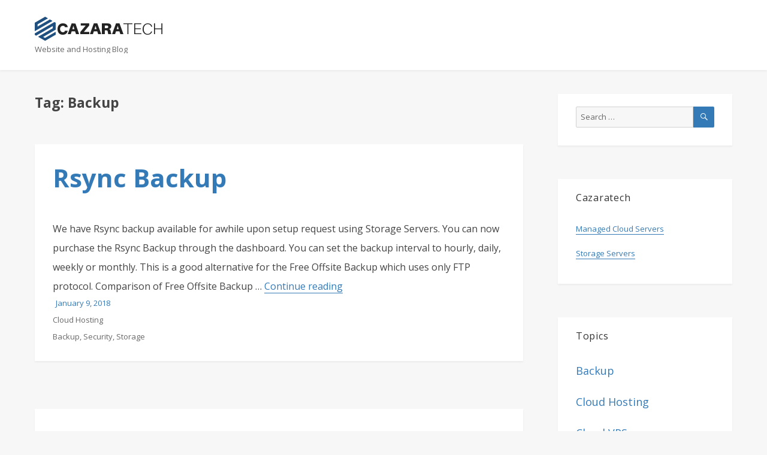

--- FILE ---
content_type: text/html; charset="UTF-8"
request_url: https://blog.cazaratech.com/tag/backup/
body_size: 5053
content:
<!DOCTYPE html>
<html lang="en-US" class="no-js">
<head>


<script async src="https://www.googletagmanager.com/gtag/js?id=UA-109401257-2"></script>
<script>
  window.dataLayer = window.dataLayer || [];
  function gtag(){dataLayer.push(arguments);}
  gtag('js', new Date());

  gtag('config', 'UA-109401257-2');
</script>


	<meta charset="UTF-8">
	<meta name="viewport" content="width=device-width, initial-scale=1">
	<link rel="profile" href="https://gmpg.org/xfn/11">
		<script>(function(html){html.className = html.className.replace(/\bno-js\b/,'js')})(document.documentElement);</script>
<title>Backup &#8211; CazaraTech Blog</title>
<link rel='dns-prefetch' href='//fonts.googleapis.com' />
<link rel='dns-prefetch' href='//s.w.org' />
<link rel="alternate" type="application/rss+xml" title="CazaraTech Blog &raquo; Feed" href="https://blog.cazaratech.com/feed/" />
<link rel="alternate" type="application/rss+xml" title="CazaraTech Blog &raquo; Comments Feed" href="https://blog.cazaratech.com/comments/feed/" />
<link rel="alternate" type="application/rss+xml" title="CazaraTech Blog &raquo; Backup Tag Feed" href="https://blog.cazaratech.com/tag/backup/feed/" />
		<script type="text/javascript">
			window._wpemojiSettings = {"baseUrl":"https:\/\/s.w.org\/images\/core\/emoji\/11\/72x72\/","ext":".png","svgUrl":"https:\/\/s.w.org\/images\/core\/emoji\/11\/svg\/","svgExt":".svg","source":{"concatemoji":"https:\/\/blog.cazaratech.com\/wordpress\/wp-includes\/js\/wp-emoji-release.min.js?ver=4.9.28"}};
			!function(e,a,t){var n,r,o,i=a.createElement("canvas"),p=i.getContext&&i.getContext("2d");function s(e,t){var a=String.fromCharCode;p.clearRect(0,0,i.width,i.height),p.fillText(a.apply(this,e),0,0);e=i.toDataURL();return p.clearRect(0,0,i.width,i.height),p.fillText(a.apply(this,t),0,0),e===i.toDataURL()}function c(e){var t=a.createElement("script");t.src=e,t.defer=t.type="text/javascript",a.getElementsByTagName("head")[0].appendChild(t)}for(o=Array("flag","emoji"),t.supports={everything:!0,everythingExceptFlag:!0},r=0;r<o.length;r++)t.supports[o[r]]=function(e){if(!p||!p.fillText)return!1;switch(p.textBaseline="top",p.font="600 32px Arial",e){case"flag":return s([55356,56826,55356,56819],[55356,56826,8203,55356,56819])?!1:!s([55356,57332,56128,56423,56128,56418,56128,56421,56128,56430,56128,56423,56128,56447],[55356,57332,8203,56128,56423,8203,56128,56418,8203,56128,56421,8203,56128,56430,8203,56128,56423,8203,56128,56447]);case"emoji":return!s([55358,56760,9792,65039],[55358,56760,8203,9792,65039])}return!1}(o[r]),t.supports.everything=t.supports.everything&&t.supports[o[r]],"flag"!==o[r]&&(t.supports.everythingExceptFlag=t.supports.everythingExceptFlag&&t.supports[o[r]]);t.supports.everythingExceptFlag=t.supports.everythingExceptFlag&&!t.supports.flag,t.DOMReady=!1,t.readyCallback=function(){t.DOMReady=!0},t.supports.everything||(n=function(){t.readyCallback()},a.addEventListener?(a.addEventListener("DOMContentLoaded",n,!1),e.addEventListener("load",n,!1)):(e.attachEvent("onload",n),a.attachEvent("onreadystatechange",function(){"complete"===a.readyState&&t.readyCallback()})),(n=t.source||{}).concatemoji?c(n.concatemoji):n.wpemoji&&n.twemoji&&(c(n.twemoji),c(n.wpemoji)))}(window,document,window._wpemojiSettings);
		</script>
		<style type="text/css">
img.wp-smiley,
img.emoji {
	display: inline !important;
	border: none !important;
	box-shadow: none !important;
	height: 1em !important;
	width: 1em !important;
	margin: 0 .07em !important;
	vertical-align: -0.1em !important;
	background: none !important;
	padding: 0 !important;
}
</style>
<link rel='stylesheet' id='twentysixteen-fonts-css'  href='https://fonts.googleapis.com/css?family=Merriweather%3A400%2C700%2C900%2C400italic%2C700italic%2C900italic%7CMontserrat%3A400%2C700%7CInconsolata%3A400&#038;subset=latin%2Clatin-ext' type='text/css' media='all' />
<link rel='stylesheet' id='genericons-css'  href='https://blog.cazaratech.com/wordpress/wp-content/themes/twentysixteen/genericons/genericons.css?ver=3.4.1' type='text/css' media='all' />
<link rel='stylesheet' id='twentysixteen-style-css'  href='https://blog.cazaratech.com/wordpress/wp-content/themes/twentysixteen-child/style.css?ver=4.9.28' type='text/css' media='all' />
<!--[if lt IE 10]>
<link rel='stylesheet' id='twentysixteen-ie-css'  href='https://blog.cazaratech.com/wordpress/wp-content/themes/twentysixteen/css/ie.css?ver=20160816' type='text/css' media='all' />
<![endif]-->
<!--[if lt IE 9]>
<link rel='stylesheet' id='twentysixteen-ie8-css'  href='https://blog.cazaratech.com/wordpress/wp-content/themes/twentysixteen/css/ie8.css?ver=20160816' type='text/css' media='all' />
<![endif]-->
<!--[if lt IE 8]>
<link rel='stylesheet' id='twentysixteen-ie7-css'  href='https://blog.cazaratech.com/wordpress/wp-content/themes/twentysixteen/css/ie7.css?ver=20160816' type='text/css' media='all' />
<![endif]-->
<!--[if lt IE 9]>
<script type='text/javascript' src='https://blog.cazaratech.com/wordpress/wp-content/themes/twentysixteen/js/html5.js?ver=3.7.3'></script>
<![endif]-->
<script type='text/javascript' src='https://blog.cazaratech.com/wordpress/wp-includes/js/jquery/jquery.js?ver=1.12.4'></script>
<script type='text/javascript' src='https://blog.cazaratech.com/wordpress/wp-includes/js/jquery/jquery-migrate.min.js?ver=1.4.1'></script>
<link rel='https://api.w.org/' href='https://blog.cazaratech.com/wp-json/' />
<link rel="EditURI" type="application/rsd+xml" title="RSD" href="https://blog.cazaratech.com/wordpress/xmlrpc.php?rsd" />
<link rel="wlwmanifest" type="application/wlwmanifest+xml" href="https://blog.cazaratech.com/wordpress/wp-includes/wlwmanifest.xml" /> 
<meta name="generator" content="WordPress 4.9.28" />
<link rel="icon" href="https://blog.cazaratech.com/wordpress/wp-content/uploads/2017/09/cazaratech-logo-icon-blue-180px-150x150.png" sizes="32x32" />
<link rel="icon" href="https://blog.cazaratech.com/wordpress/wp-content/uploads/2017/09/cazaratech-logo-icon-blue-180px.png" sizes="192x192" />
<link rel="apple-touch-icon-precomposed" href="https://blog.cazaratech.com/wordpress/wp-content/uploads/2017/09/cazaratech-logo-icon-blue-180px.png" />
<meta name="msapplication-TileImage" content="https://blog.cazaratech.com/wordpress/wp-content/uploads/2017/09/cazaratech-logo-icon-blue-180px.png" />
	<link href='https://fonts.googleapis.com/css?family=Open+Sans:400,700,800' rel='stylesheet' type='text/css'>
</head>

<body class="archive tag tag-backup tag-14 wp-custom-logo hfeed">
<div id="page" class="site">
	<div class="site-inner">
		<a class="skip-link screen-reader-text" href="#content">Skip to content</a>

		<header id="masthead" class="site-header" role="banner">
			<div class="site-header-main">
				<div class="site-branding">
					<a href="https://blog.cazaratech.com/" class="custom-logo-link" rel="home" itemprop="url"><img width="213" height="40" src="https://blog.cazaratech.com/wordpress/wp-content/uploads/2017/10/logo.png" class="custom-logo" alt="CazaraTech Blog" itemprop="logo" /></a>
											<p class="site-title"><a href="https://blog.cazaratech.com/" rel="home">CazaraTech Blog</a></p>
											<p class="site-description">Website and Hosting Blog</p>
									</div><!-- .site-branding -->

							</div><!-- .site-header-main -->

					</header><!-- .site-header -->

		<div id="content" class="site-content">

	<div id="primary" class="content-area">
		<main id="main" class="site-main" role="main">

		
			<header class="page-header">
				<h1 class="page-title">Tag: Backup</h1>			</header><!-- .page-header -->

			
<article id="post-278" class="post-278 post type-post status-publish format-standard hentry category-hosting tag-backup tag-security tag-storage">
	<header class="entry-header">
		
		<h2 class="entry-title"><a href="https://blog.cazaratech.com/2018/01/09/rsync-backup/" rel="bookmark">Rsync Backup</a></h2>	</header><!-- .entry-header -->

	
	
	<div class="entry-content">
		<p>We have Rsync backup available for awhile upon setup request using Storage Servers. You can now purchase the Rsync Backup through the dashboard. You can set the backup interval to hourly, daily, weekly or monthly. This is a good alternative for the Free Offsite Backup which uses only FTP protocol. Comparison of Free Offsite Backup &hellip; <a href="https://blog.cazaratech.com/2018/01/09/rsync-backup/" class="more-link">Continue reading<span class="screen-reader-text"> &#8220;Rsync Backup&#8221;</span></a></p>
	</div><!-- .entry-content -->

	<footer class="entry-footer">
		<span class="byline"><span class="author vcard"><img alt='' src='https://secure.gravatar.com/avatar/4824c5aa77db40b59923b9bf9d88fd53?s=49&#038;d=mm&#038;r=g' srcset='https://secure.gravatar.com/avatar/4824c5aa77db40b59923b9bf9d88fd53?s=98&#038;d=mm&#038;r=g 2x' class='avatar avatar-49 photo' height='49' width='49' /><span class="screen-reader-text">Author </span> <a class="url fn n" href="https://blog.cazaratech.com/author/ricz/">Ric Z</a></span></span><span class="posted-on"><span class="screen-reader-text">Posted on </span><a href="https://blog.cazaratech.com/2018/01/09/rsync-backup/" rel="bookmark"><time class="entry-date published" datetime="2018-01-09T02:00:08+00:00">January 9, 2018</time><time class="updated" datetime="2018-01-09T02:01:49+00:00">January 9, 2018</time></a></span><span class="cat-links"><span class="screen-reader-text">Categories </span><a href="https://blog.cazaratech.com/category/hosting/" rel="category tag">Cloud Hosting</a></span><span class="tags-links"><span class="screen-reader-text">Tags </span><a href="https://blog.cazaratech.com/tag/backup/" rel="tag">Backup</a>, <a href="https://blog.cazaratech.com/tag/security/" rel="tag">Security</a>, <a href="https://blog.cazaratech.com/tag/storage/" rel="tag">Storage</a></span>			</footer><!-- .entry-footer -->
</article><!-- #post-## -->

<article id="post-246" class="post-246 post type-post status-publish format-standard hentry category-hosting tag-backup tag-storage">
	<header class="entry-header">
		
		<h2 class="entry-title"><a href="https://blog.cazaratech.com/2017/12/28/general-purpose-storage/" rel="bookmark">Introducing: General Purpose Storage</a></h2>	</header><!-- .entry-header -->

	
	
	<div class="entry-content">
		<p>We have been very busy working on our new products and services. We have now launched the General Purpose Storage. Starting at $2/month. GP Storage (General Purpose Storage) This service provides an option to offload your static files like images or other small media files or CSS/Javascripts. You can also host small PHP application in &hellip; <a href="https://blog.cazaratech.com/2017/12/28/general-purpose-storage/" class="more-link">Continue reading<span class="screen-reader-text"> &#8220;Introducing: General Purpose Storage&#8221;</span></a></p>
	</div><!-- .entry-content -->

	<footer class="entry-footer">
		<span class="byline"><span class="author vcard"><img alt='' src='https://secure.gravatar.com/avatar/4824c5aa77db40b59923b9bf9d88fd53?s=49&#038;d=mm&#038;r=g' srcset='https://secure.gravatar.com/avatar/4824c5aa77db40b59923b9bf9d88fd53?s=98&#038;d=mm&#038;r=g 2x' class='avatar avatar-49 photo' height='49' width='49' /><span class="screen-reader-text">Author </span> <a class="url fn n" href="https://blog.cazaratech.com/author/ricz/">Ric Z</a></span></span><span class="posted-on"><span class="screen-reader-text">Posted on </span><a href="https://blog.cazaratech.com/2017/12/28/general-purpose-storage/" rel="bookmark"><time class="entry-date published" datetime="2017-12-28T21:13:17+00:00">December 28, 2017</time><time class="updated" datetime="2018-01-11T15:46:02+00:00">January 11, 2018</time></a></span><span class="cat-links"><span class="screen-reader-text">Categories </span><a href="https://blog.cazaratech.com/category/hosting/" rel="category tag">Cloud Hosting</a></span><span class="tags-links"><span class="screen-reader-text">Tags </span><a href="https://blog.cazaratech.com/tag/backup/" rel="tag">Backup</a>, <a href="https://blog.cazaratech.com/tag/storage/" rel="tag">Storage</a></span>			</footer><!-- .entry-footer -->
</article><!-- #post-## -->

<article id="post-230" class="post-230 post type-post status-publish format-standard hentry category-hosting tag-backup tag-storage tag-web-services">
	<header class="entry-header">
		
		<h2 class="entry-title"><a href="https://blog.cazaratech.com/2017/12/19/ftp-repo-now-available/" rel="bookmark">FTP Repo now available!</a></h2>	</header><!-- .entry-header -->

	
	
	<div class="entry-content">
		<p>We are excited to announce our new product &#8211; FTP Repo. This is a great way for small sites for offsite backup or storing archive files or other files that does not need to be accessible via web browser or by public. To get FTP Repo service: Login to client dashboard then go to &#8220;Create &hellip; <a href="https://blog.cazaratech.com/2017/12/19/ftp-repo-now-available/" class="more-link">Continue reading<span class="screen-reader-text"> &#8220;FTP Repo now available!&#8221;</span></a></p>
	</div><!-- .entry-content -->

	<footer class="entry-footer">
		<span class="byline"><span class="author vcard"><img alt='' src='https://secure.gravatar.com/avatar/4824c5aa77db40b59923b9bf9d88fd53?s=49&#038;d=mm&#038;r=g' srcset='https://secure.gravatar.com/avatar/4824c5aa77db40b59923b9bf9d88fd53?s=98&#038;d=mm&#038;r=g 2x' class='avatar avatar-49 photo' height='49' width='49' /><span class="screen-reader-text">Author </span> <a class="url fn n" href="https://blog.cazaratech.com/author/ricz/">Ric Z</a></span></span><span class="posted-on"><span class="screen-reader-text">Posted on </span><a href="https://blog.cazaratech.com/2017/12/19/ftp-repo-now-available/" rel="bookmark"><time class="entry-date published" datetime="2017-12-19T08:35:25+00:00">December 19, 2017</time><time class="updated" datetime="2017-12-19T09:42:34+00:00">December 19, 2017</time></a></span><span class="cat-links"><span class="screen-reader-text">Categories </span><a href="https://blog.cazaratech.com/category/hosting/" rel="category tag">Cloud Hosting</a></span><span class="tags-links"><span class="screen-reader-text">Tags </span><a href="https://blog.cazaratech.com/tag/backup/" rel="tag">Backup</a>, <a href="https://blog.cazaratech.com/tag/storage/" rel="tag">Storage</a>, <a href="https://blog.cazaratech.com/tag/web-services/" rel="tag">Web Services</a></span>			</footer><!-- .entry-footer -->
</article><!-- #post-## -->

		</main><!-- .site-main -->
	</div><!-- .content-area -->


	<aside id="secondary" class="sidebar widget-area" role="complementary">
		<section id="search-2" class="widget widget_search">
<form role="search" method="get" class="search-form" action="https://blog.cazaratech.com/">
	<label>
		<span class="screen-reader-text">Search for:</span>
		<input type="search" class="search-field" placeholder="Search &hellip;" value="" name="s" />
	</label>
	<button type="submit" class="search-submit"><span class="screen-reader-text">Search</span></button>
</form>
</section><section id="custom_html-3" class="widget_text widget widget_custom_html"><h2 class="widget-title">Cazaratech</h2><div class="textwidget custom-html-widget"><ul>
<li><a href="https://www.cazaratech.com/cloud-servers">Managed Cloud Servers</a></li>
<li><a href="https://www.cazaratech.com/storage-servers">Storage Servers</a></li>
</ul></div></section><section id="tag_cloud-3" class="widget widget_tag_cloud"><h2 class="widget-title">Topics</h2><div class="tagcloud"><ul class='wp-tag-cloud' role='list'>
	<li><a href="https://blog.cazaratech.com/tag/backup/" class="tag-cloud-link tag-link-14 tag-link-position-1" style="font-size: 1em;">Backup</a></li>
	<li><a href="https://blog.cazaratech.com/tag/cloud-hosting/" class="tag-cloud-link tag-link-8 tag-link-position-2" style="font-size: 1em;">Cloud Hosting</a></li>
	<li><a href="https://blog.cazaratech.com/tag/cloud-vps/" class="tag-cloud-link tag-link-16 tag-link-position-3" style="font-size: 1em;">Cloud VPS</a></li>
	<li><a href="https://blog.cazaratech.com/tag/data-center/" class="tag-cloud-link tag-link-17 tag-link-position-4" style="font-size: 1em;">Data Center</a></li>
	<li><a href="https://blog.cazaratech.com/tag/email/" class="tag-cloud-link tag-link-21 tag-link-position-5" style="font-size: 1em;">Email</a></li>
	<li><a href="https://blog.cazaratech.com/tag/free-tier/" class="tag-cloud-link tag-link-20 tag-link-position-6" style="font-size: 1em;">Free Tier</a></li>
	<li><a href="https://blog.cazaratech.com/tag/managed-dedicated-server/" class="tag-cloud-link tag-link-19 tag-link-position-7" style="font-size: 1em;">Managed Dedicated Server</a></li>
	<li><a href="https://blog.cazaratech.com/tag/newsletter/" class="tag-cloud-link tag-link-23 tag-link-position-8" style="font-size: 1em;">Newsletter</a></li>
	<li><a href="https://blog.cazaratech.com/tag/security/" class="tag-cloud-link tag-link-18 tag-link-position-9" style="font-size: 1em;">Security</a></li>
	<li><a href="https://blog.cazaratech.com/tag/smtp/" class="tag-cloud-link tag-link-22 tag-link-position-10" style="font-size: 1em;">SMTP</a></li>
	<li><a href="https://blog.cazaratech.com/tag/storage/" class="tag-cloud-link tag-link-13 tag-link-position-11" style="font-size: 1em;">Storage</a></li>
	<li><a href="https://blog.cazaratech.com/tag/web-services/" class="tag-cloud-link tag-link-12 tag-link-position-12" style="font-size: 1em;">Web Services</a></li>
	<li><a href="https://blog.cazaratech.com/tag/website-optimization/" class="tag-cloud-link tag-link-11 tag-link-position-13" style="font-size: 1em;">Website Optimization</a></li>
	<li><a href="https://blog.cazaratech.com/tag/wordpress-hosting/" class="tag-cloud-link tag-link-9 tag-link-position-14" style="font-size: 1em;">Wordpress Hosting</a></li>
</ul>
</div>
</section>		<section id="recent-posts-2" class="widget widget_recent_entries">		<h2 class="widget-title">Recent Posts</h2>		<ul>
											<li>
					<a href="https://blog.cazaratech.com/2018/09/16/free-smtp-services-for-transactional-emails-and-newsletter/">Free SMTP Services for Transactional Emails and Newsletter</a>
									</li>
											<li>
					<a href="https://blog.cazaratech.com/2018/04/02/free-tier-and-new-web-services-this-april-2018/">Free Tier and new Web Services this April 2018</a>
									</li>
											<li>
					<a href="https://blog.cazaratech.com/2018/03/08/mini-vps-is-now-available/">Mini VPS is now available</a>
									</li>
											<li>
					<a href="https://blog.cazaratech.com/2018/02/05/plans-and-new-services-on-2018/">Plans and New Services on 2018</a>
									</li>
											<li>
					<a href="https://blog.cazaratech.com/2018/02/05/new-canada-data-centers-toronto-and-montreal/">New Canada Data Centers: Toronto and Montreal</a>
									</li>
					</ul>
		</section>	</aside><!-- .sidebar .widget-area -->

		</div><!-- .site-content -->

		<footer id="colophon" class="site-footer" role="contentinfo">
			
			
			<div class="site-info">
								<span class="site-title"><a href="https://blog.cazaratech.com/" rel="home">CazaraTech Blog</a></span>
				
			</div><!-- .site-info -->
		</footer><!-- .site-footer -->
	</div><!-- .site-inner -->
</div><!-- .site -->

<script type='text/javascript' src='https://blog.cazaratech.com/wordpress/wp-content/themes/twentysixteen/js/skip-link-focus-fix.js?ver=20160816'></script>
<script type='text/javascript'>
/* <![CDATA[ */
var screenReaderText = {"expand":"expand child menu","collapse":"collapse child menu"};
/* ]]> */
</script>
<script type='text/javascript' src='https://blog.cazaratech.com/wordpress/wp-content/themes/twentysixteen/js/functions.js?ver=20160816'></script>
<script type='text/javascript' src='https://blog.cazaratech.com/wordpress/wp-includes/js/wp-embed.min.js?ver=4.9.28'></script>
<script defer src="https://static.cloudflareinsights.com/beacon.min.js/vcd15cbe7772f49c399c6a5babf22c1241717689176015" integrity="sha512-ZpsOmlRQV6y907TI0dKBHq9Md29nnaEIPlkf84rnaERnq6zvWvPUqr2ft8M1aS28oN72PdrCzSjY4U6VaAw1EQ==" data-cf-beacon='{"version":"2024.11.0","token":"4c2aebee2c1e4d7b90032e7d77557f94","r":1,"server_timing":{"name":{"cfCacheStatus":true,"cfEdge":true,"cfExtPri":true,"cfL4":true,"cfOrigin":true,"cfSpeedBrain":true},"location_startswith":null}}' crossorigin="anonymous"></script>
</body>
</html>

<!-- Dynamic page generated in 0.020 seconds. -->
<!-- Cached page generated by WP-Super-Cache on 2026-01-14 17:17:17 -->

<!-- Compression = gzip -->